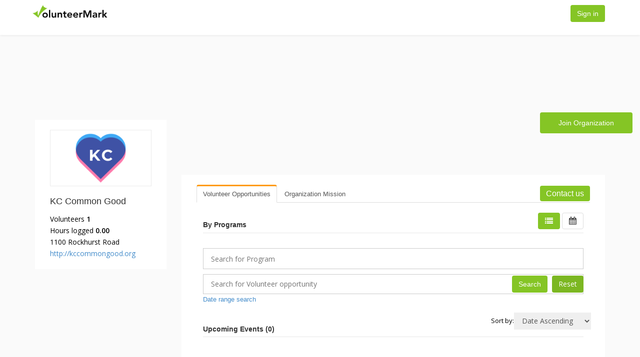

--- FILE ---
content_type: text/html; charset=utf-8
request_url: https://www.volunteermark.com/kccommongood
body_size: 16098
content:
<!DOCTYPE html>
<html lang="en">

<head>
    <meta charset="utf-8">
    <meta name="viewport" content="width=device-width, initial-scale=1">
    <!-- for Google -->
    <title>KC Common Good</title>
    <meta name="description" content="Since 2018, KC Common Good has worked to address the root causes of violence to ensure a future where everyone in the greater Kansas City region can thrive. KC Common Good’s mission is to create an environment where all citizens can live safely and have access to real opportunities.KC Common Good focuses on volunteers to help assist with positive community activities." />
    <meta name="keywords" content="KC Common Good" />
    <meta name="author" content="www.volunteermark.com" />
    <meta name="application-name" content="KC Common Good" />
    <!-- for Facebook -->
    <meta property="og:title" content="KC Common Good" />
    <meta property="og:type" content="article" />
    <meta property="og:image" content="https://vmark-prod-ww.s3.amazonaws.com/3c6b9292-2450-45dc-aacd-c5e4a1bed8ee-e3a62c649c3d8d51d85d3dc130ed036epng.png" />
    <meta property="og:description" content="Since 2018, KC Common Good has worked to address the root causes of violence to ensure a future where everyone in the greater Kansas City region can thrive. KC Common Good’s mission is to create an environment where all citizens can live safely and have access to real opportunities.KC Common Good focuses on volunteers to help assist with positive community activities." />
    <!-- for Twitter -->
    <meta name="twitter:card" content="summary" />
    <meta name="twitter:title" content="KC Common Good" />
    <meta name="twitter:image:src" content="https://vmark-prod-ww.s3.amazonaws.com/3c6b9292-2450-45dc-aacd-c5e4a1bed8ee-e3a62c649c3d8d51d85d3dc130ed036epng.png" />
    <meta name="twitter:description" content="Since 2018, KC Common Good has worked to address the root causes of violence to ensure a future where everyone in the greater Kansas City region can thrive. KC Common Good’s mission is to create an environment where all citizens can live safely and have access to real opportunities.KC Common Good focuses on volunteers to help assist with positive community activities." />
    <link href="/styles/jquery.tagit.css" rel="stylesheet">
    <link rel="stylesheet" href="//ajax.googleapis.com/ajax/libs/jqueryui/1.9.2/themes/humanity/jquery-ui.css" id="theme" />
    <link href="//www.fuelcdn.com/fuelux/3.4.0/css/fuelux.min.css" rel="stylesheet">
    <link href="/styles/bootstrap3.0.min.css" rel="stylesheet">
    <link href="/styles/bootstrap-theme.min3.0.css" rel="stylesheet">
    <link href="/styles/bootstrap-datetimepicker.css" rel="stylesheet">
    <link href="/styles/powerup.css?v=1.0.3" rel="stylesheet" />
    <!--<link href="/styles/datepicker3.css" rel="stylesheet" />-->
    <link href="/styles/font-awesome.4.1.0.css" rel="stylesheet" />
    <link href="//fonts.googleapis.com/css?family=Open+Sans:400italic,600italic,400,600" rel="stylesheet">
    <link rel="stylesheet" href="/styles/coverphoto.css">
    <link href="https://fonts.googleapis.com/icon?family=Material+Icons" rel="stylesheet">
    <link href="/styles/bootstrap-tags.css" rel="stylesheet">
    <link rel="stylesheet" href="/styles/plugins/slick.css">
    <link rel="stylesheet" href="/styles/plugins/slick-theme.css">
    <!-- Le styles -->
    <link rel="stylesheet" href="/static/css/vmark.orgpage.66.19.62.css?v=66.19.62_1762502243677">
    <link rel="stylesheet" href="/styles/social-likes_classic.css" />
    <link rel="shortcut icon" type="image/png" href="/img/favicon-vm.png" />

    <!-- Le HTML5 shim, for IE6-8 support of HTML5 elements -->
    <!--[if lt IE 9]>
        <script src="http://html5shim.googlecode.com/svn/trunk/html5.js"></script>
        <![endif]-->
    <link rel="stylesheet" href="/styles/intlTelInput.css">
    <!-- bxSlider CSS file -->
    <link href="/styles/jquery.bxslider.css" rel="stylesheet" />
    <link href="/styles/select2-bootstrap.css" rel="stylesheet">
    <link href="/styles/select2.css" rel="stylesheet">
        <!-- Facebook Pixel Code -->
    <script type="e0110d2cd23ce782dfdaf440-text/javascript">
    !function(f,b,e,v,n,t,s)
    {if(f.fbq)return;n=f.fbq=function(){n.callMethod?
    n.callMethod.apply(n,arguments):n.queue.push(arguments)};
    if(!f._fbq)f._fbq=n;n.push=n;n.loaded=!0;n.version='2.0';
    n.queue=[];t=b.createElement(e);t.async=!0;
    t.src=v;s=b.getElementsByTagName(e)[0];
    s.parentNode.insertBefore(t,s)}(window,document,'script',
    'https://connect.facebook.net/en_US/fbevents.js');
     fbq('init', '1841739376037714'); 
    fbq('track', 'PageView');
    </script>
    <noscript>
     <img height="1" width="1" 
    src="https://www.facebook.com/tr?id=1841739376037714&ev=PageView
    &noscript=1"/>
    </noscript>
    <!-- End Facebook Pixel Code -->
    <style type="text/css">
    html {
        height: 100%;
        box-sizing: border-box;
    }

    *,
    *:before,
    *:after {
        box-sizing: inherit;
    }

    body {
        position: relative;
        margin: 0;
        padding-bottom: 6rem;
        min-height: 100%;
    }

    .footer {
        position: absolute;
        right: 0;
        bottom: 0;
        left: 0;
        padding: 1rem;
        text-align: center;
    }

    .orgmargin {
        position: relative;
        z-index: 9;
    }

    @media (max-width: 420px) {
        .m-dropdown {
            width: 270px !important;
        }
    }

    @media (max-width: 767px) {
        .module-card-title .fs-18 {
            font-size: 14px;
            padding: 5px 4px;
            line-height: 20px;
        }
        .module-card .tab-content {
            padding-left: 0;
            padding-right: 0;
        }
    }
           @media (max-width: 767px) {
           .coverphoto .mobile_banner {
               float: left;
               width: 100%;
               height: 100%;
           }

           .opportunity-banner-section {
               background-size: 119% 100%;
           }

           .col-sm-9.min-height--230.bg-white.js-volpublicloginshow {
               padding-left: 15px !important;
               padding-right: 15px !important;
           }

           .center-cropped {
               object-fit: inherit;
               width: auto;
           }

           .option-cards h5 {
               width: 100% !important;
           }

           .col-sm-11.p-t-10.js-filternot .col-sm-4 {
               padding-bottom: 10px;
           }

           #notification div.col-sm-12 {
               padding-left: 0 !important;
               padding-right: 0 !important;
           }

           #myorganizationdetails .widget-content .col-sm-4 {
               display: block !important;
           }

           .col-sm-9.bg-white.js-volpublicloginshow.pull-right.min-height--230 {
               float: none !important;
           }

           .modal-dialog {
               width: 95% !important;
               margin-left: auto !important;
               margin-right: auto !important;
           }

           .mobile_banner img {
               height: 250px !important;
           }

           #iesso_login_form button[type="submit"] {
               width: 100%;
           }

           .col-sm-9.min-height--230.bg-white.js-volpublicloginshow {
               padding-left: 30px !important;
               padding-right: 30px !important;
           }

           .js-slidecustom.hide-On-Click-cal .slide {
               margin-right: 10% !important;
           }
       }
       .scroll-modal .ui-dialog.ui-widget.ui-resizable {
            background-color: #F8ECAD;
            background: #F8ECAD;
            top: 88px !important;
            width: 405px !important;
            position: fixed !important;
            padding: 0 !important;
            border: 0 !important;
            left: auto !important;
            right: 24px;
            transition: all 0.3s ease-in-out;
            box-shadow: 0px 0 24px 0 rgba(0,0,0,0.35);
            display: block !important;
        } 
        .scroll-modal .ui-dialog.ui-widget .ui-dialog-titlebar,
        .scroll-modal .ui-dialog.ui-widget .ui-resizable-handle {
            display: none !important;
        }

        .scroll-modal .ui-dialog.ui-widget #dialog-network {
            min-height: 1px !important;
            height: auto !important;
            padding: 1em !important;
        }
        .scroll-modal .ui-dialog.ui-widget #dialog-network p { 
            margin-bottom: 0;
        }
        .ui-dialog.ui-widget.ui-resizable {
            opacity: 0;
            right: -400px;
            transition: all 0.3s ease-in-out;
            transform: translate(400px, 0);
        }
        .network-below-15 .ui-dialog.ui-widget.ui-widget-content.ui-corner-all {
            display: block !important;
            opacity: 1;
            transition: all 0.3s ease-in-out;
            transform: translate(0, 0);
        }
        @media(max-width: 480px) {
            .scroll-modal .ui-dialog.ui-widget.ui-resizable {
                width: 90%;
            }
        }
        @media (max-width: 767px) {
            #loginToggle .hideor a img,
            #loginTogglesignup > div a img {
                width: 149px !important;
                height:40px !important;
            }
        }
        #appleid-signin {
            margin-left: 85px !important;
            padding-top: 5px !important;
            padding-bottom:15px !important;
            display: inline-block !important;
        }

       

         @media (max-width: 767px) {
            #appleid-signin {
                margin-left: 0px !important;
            }
             #googlelink img{
                margin-left:0px !important;
            }
         }


    </style>
</head>

<body class="textured opportun-main scroll-modal">
    <span class="js-orgdata" data-save-search="%5B%7B%22_id%22%3A%22d8de0219-c956-44c3-9e3a-254435465648%22%7D%5D" data-skills="%5B%5D" data-slug="kccommongood" data-banner="https://vmark-prod-ww.s3.amazonaws.com/1628b46b-99a6-42a0-b706-3b93959e09e8-coverphoto.png" data-users="%5B%228901d5c2-57d9-4c15-a070-39c95ba396b9%22%2C%224b7e3fa0-d78b-4c34-8022-5a2a142efcee%22%2C%22ced8c8ab-0eeb-4fac-bcb1-4f5b0f549e8b%22%2C%22b25e8dd0-f483-4ff4-bf8e-0c586ec1f3d4%22%2C%22b9431517-ded6-4227-b111-3f2ac88e4d6e%22%5D" data-image="https://vmark-prod-ww.s3.amazonaws.com/3c6b9292-2450-45dc-aacd-c5e4a1bed8ee-e3a62c649c3d8d51d85d3dc130ed036epng.png"></span>
    <div id="signupModal" class="modal" tabindex="-1" style="z-index: 2000">
        <div class="modal-dialog" role="document">
            <div class="modal-content">
                <div class="modal-header">
                    <button type="button" class="close" data-dismiss="modal" aria-hidden="true">
                        &times;
                    </button>
                    <h3>Please login to continue</h3>
                </div>
                <div class="modal-body">
                    <div class="introduction js-registermessage">
                        <h1>Register here to  <span id="change">sign up for the </span> &#34;<strong id="volunteerPositionName"></strong>&#34; <span id="text">volunteer opportunity</span>...it's free!  </h1>
                    </div>
                    <div class="signup-modal">
                        <ul class="nav nav-tabs two-tabs fancy" id="registerLogin">
                            <li class="active">
                                <a href="#loginToggle" data-toggle="tab">Log in </a>
                            </li>
                            <li>
                                <a href="#register" class="hideregaccount" data-toggle="tab">Register new account</a>
                            </li>
                        </ul>
                        <div class="tab-content">
                            <div class="tab-pane active fade in" id="loginToggle">
                                <div style="min-height: 45px;" class="hideor">
                                    <a href="/vmnode/auth/google" id="googlelink"><img src="/images/google.png" class="" style="max-width: 25%;" /></a>
                                    <a href="/vmnode/auth/linkedin/newflow" id="linkedinlink"><img src="/images/login_with_linkedin.png" style="margin-right:5px;height:34px;width:130px; margin-left:0;"></a>
                                    <a href="/vmnode/auth/apple" id ="appleid-signin" data-color="black" data-border="true" data-type="sign in" ><img style="height:33px;width:150px" src="/images/signin_with_apple.png"></a>
                                </div>
                                <h5 style="text-align: left;" class="hideor">Or</h5>
                                <form id="signinModalForm" method="post">
                                    <div id="activationAgain" style="color: red"></div>
                                    <div class="login-fields">
                                        <div class="field">
                                            <label for="username">Username:</label>
                                            <div class="input-group col-sm-4">
                                                <span class="input-group-addon"><i class="fa fa-user"></i></span>
                                                <input type="text" id="email" name="email" value="" placeholder="Email Address" class="login login-input-field">
                                            </div>
                                        </div>
                                        <!-- /field -->
                                        <div class="field" id="passwordContent">
                                            <label for="password">Password:</label>
                                            <input type="password" id="password" name="password" value="" placeholder="Password" class="login password-field">
                                        </div>
                                        <!-- /password -->
                                    </div>
                                    <!-- /login-fields -->
                                    <div>
                                        <a href="/vmnode/user/forget/password" id="">Forgot your password?</a>
                                    </div>
                                    <input class="btn btn-primary" type="submit" name="Submit" id="loginFromModal" value="Log in " />
                                </form>
                            </div>
                            <!-- #login -->
                            <div class="tab-pane fade" id="register">
                                <div id="errors" style="display: none;">
                                    <img src="/images/warning.gif" alt="Warning!" width="24" height="24" style="float: left; margin: -5px 10px 0px 0px;"><span></span>.
                                    <br clear="all" />
                                </div>
                                <form method="post" action="" id="volunteersignupform" class="form-horizontal">
                                    <fieldset>
                                        <div class="form-group">
                                            <label class="col-sm-3 control-label" for="fullname">Full Name</label>
                                            <div class="col-sm-6">
                                                <input class="form-control" id="fullname" name="fullname" type="text" required>
                                            </div>
                                        </div>
                                        <!--
                                    <div class="form-group">
                                    <label class="col-sm-3 control-label" for="lastname">Last Name</label>
                                    <div class="col-sm-5">
                                    <input class="form-control" id="lastname"
                                    name="lastname" type="text" required>
                                    </div>
                                    </div>-->
                                        <div class="form-group">
                                            <label class="col-sm-3 control-label" for="email">Email</label>
                                            <div class="col-sm-6">
                                                <input class="form-control" id="email" name="email" type="email" required>
                                            </div>
                                        </div>
                                        <div class="form-group">
                                            <label class="col-sm-3 control-label" for="password">Password</label>
                                            <div class="col-sm-6">
                                                <input class="form-control validatepassword" id="password" name="password" type="password" placeholder="Ex: ABcd@123"  maxlength="20">
                                                <div>
                                                    <ul class="p-l-15 p-t-5 password-must-char password-text-color">
                                                        <li>Must have 8 characters</li>
                                                        <li>Atleast one lower and one upper case letter</li>
                                                        <li>At least one number</li>
                                                        <li>At least one special character</li>
                                                    </ul>
                                                </div>
                                            </div>
                                        </div>
                                        <!--
                                    <div class="form-group">
                                    <label class="col-sm-3 control-label" for="confirmpass">Confirm Password</label>
                                    <div class="col-sm-5">
                                    <input class="form-control" id="confirmpass" name="confirmpass" type="password" required>
                                    </div>
                                    </div>-->
                                        <span class="fine-print">By Clicking join now <a href="/about/terms-of-service.html">Terms of Service</a> have read our<a href="/about/privacy.html">Privacy Policy</a> and you are at least of the age of 13.</span>
                                    </fieldset>
                                    <button class="btn btn-primary" data-size="xs" id="volunteerRegister" name="volunteerSubmit" data-hierarchyid="" data-style="expand-right" type="submit">
                                        <span class="ladda-label">Register and sign up </span><span class="ladda-spinner"></span>
                                    </button>
                                </form>
                            </div>
                            <!-- /#register -->
                        </div>
                        <!-- /tab-content -->
                    </div>
                    <!-- /signup-modal -->
                </div>
                <!-- /modal-body -->
            </div>
        </div>
    </div>
    <!-- /modal -->
    <!--
        <div id="placeHolderModel" class="modal"></div>
        <div id="popupModel" class="modal"></div>
        <div id="smspopupModel" class="modal"></div>

        <div id="groupmodal" class="modal"></div>-->
    <div id="volRegModal1" class="modal"></div>
    <nav class="navbar navbar-inverse" role="navigation" style="background:;">
        <div class="container">
            <div class="navbar-right" style="padding: 15px 10px 10px 0; float: right;">

                <!-- <a href="" id="dashboardlink" class="publicview" style="color: #393939; padding: 0 10px;"> My Dashboard</a> -->
                <div class="dropdown pull-right voldashboard" style="margin-top: -5px; margin-right: -10px;display:none;">
                    <a href="javscript:;" class="dropdown-toggle publicview" style="color: #393939; background: none;" data-toggle="dropdown">
                        <img src="/images/default-user-96x96.png" width="32px" height="32px" class="img-circle vm-menuavatar hide">
                        <span class="profileimg hide"></span>
                        <!-- <i class="fa fa-user"></i>
                        <span id="loggedInUser"></span>
                        <b class="caret"></b> -->
                    </a>
                    <ul class="dropdown-menu donor-dropdown m-dropdown" style="padding-top: 0;">
                        <li id="prependuser">
                            <div class="settings-footer">
                                <a href="#" class="btn btn_white sign-out" id="logoutFromHome"><i class="fa fa-power-off" style="margin-bottom: 0 !important;"></i> Logout</a>
                            </div>
                        </li>
                        <!-- <li>
                            <a href="#" id="logoutFromHome"><i class="fa fa-power-off"></i> Logout</a>
                        </li> -->
                    </ul>
                </div>
                <div class="dropdown pull-right loginfromorgpage" style="margin-top: -5px;margin-right: -10px;">
                <a class="btn btn_green loginlink publicorglogin" style="cursor:pointer;">Sign in </a>
                </div>
            </div>
            <div class="navbar-header">
                <!-- <button type="button" class="navbar-toggle collapsed" data-toggle="collapse" data-target=".navbar-ex1-collapse">
                    <span class="sr-only">Toggle navigation</span>
                    <i class="fa fa-cog"></i>
                </button> -->

                <a class="navbar-brand v_logo" href="/" style="padding-right: 0;"> <img src="/img/vm-logo-inverse-latest.png" alt="VolunteerMark"> </a>  
            </div>
 
            <!-- <div class="collapse navbar-collapse navbar-ex1-collapse">
                <ul class="nav navbar-right navbar-nav" id="signedinblock" style="display:none;">
                    <li>
                        <a href="" id="dashboardlink" class="publicview" style="color: #393939"> My Dashboard</a>
                    </li>
                    <li class="dropdown">
                        <a href="javscript:;" class="dropdown-toggle publicview" style="color: #393939" data-toggle="dropdown"> <i class="fa fa-user"></i> <span id="loggedInUser"></span> <b class="caret"></b> </a>
                        <ul class="dropdown-menu">
                            <li>
                                <a href="#" id="logoutFromHome"><i class="fa fa-power-off"></i> Logout</a>
                            </li>
                        </ul>
                    </li>
                </ul>
            </div> -->
            <!--/.nav-collapse -->
        </div>
        <!-- /container -->
        <!-- /navbar-inner -->
    </nav>
    <style type="text/css">
    .coverphoto {
        width: 100%;
        height: 250px;
        border: 0;
        margin: 0 0 30px;
        position: relative;
    }

    .coverphoto-container {
        height: 100%;
        width: 100%;
        position: relative;
    }

    .coverphoto-container canvas {
        height: 250px !important;
    }

    .change-cover-btn {
        position: absolute;
        bottom: 10px;
        right: 15px;
        z-index: 2;
        background: #ccc;
        color: rgba(0, 0, 0, 0.8);
        padding: 6px 7px;
        font-size: 16px;
        font-weight: bold;
    }

    .change-cover-btn:hover {
        color: #000;
        background: #ccc;
    }

    i.fa.fa-camera {
        margin-bottom: 0 !important;
        font-size: 16px !important;
    }

    ul.org-actions {
        z-index: 2;
    }

    @media (max-width: 767px) {
        .module-card-title .fs-18 {
            font-size: 14px;
            padding: 5px 4px;
            line-height: 20px;
        }

        .module-card .tab-content {
            padding-left: 0;
            padding-right: 0;
        }
    }

    .location-card {
        width: 202px;
        display: -webkit-box;
        display: -ms-flexbox;
        display: flex;
        flex-direction: column;
        padding: 10px 0px;
        margin-bottom: 10px;
        border-bottom: 1px solid #efefef;
    }

    .location-card img {
        width: 80px;
        height: 48px;
    }

    .location-card p {
        width: 100%;
        margin: 0px;
        margin-left: 4px;
        word-break: break-word;
    }

    .m-0 {
        margin: 0px;
    }

    .text-white {
        color: #ffffff;
    }

    .sort-align {
        margin-bottom: -16px;
        margin-top: 20px;
    }

    @media (max-width: 768px) {
        .sort-align {
            margin-bottom: 20px;
            margin-top: 20px;
        }
    }
 @media(max-width:767px){
       .coverphoto-container .coverphoto-photo-container{
           display:none;
       }
       .btn.jumbotron-cta {
    padding: 5px 4px !important;
    float: right;
    margin-bottom: -30px;
}
 .mobile_banner img{
       width:100% !important;
       height:100% !important;
    }
    }
 @media(min-width:768px){
    .coverphoto 
        .mobile_banner
            img{
                display:none;
            }
}
   
    
    

    
</style>
<div class="coverphoto">
    <div class="container donatepopup">
        <ul class="org-actions placeholderdonate">
            <p class="hide" id="publicorgid1" data-id="d8de0219-c956-44c3-9e3a-254435465648">
                d8de0219-c956-44c3-9e3a-254435465648
            </p>
            <p class="hide" id="makeposprivate" data-id="">
                
            </p>
            <p class="hide" id="requestorgtrue" data-id="">
            </p>
            <p class="hide" id="require_training" data-id="" data-type="">
            </p>
            <p class="hide" id="default_public_calview" data-id=""></p>
            <p class="hide" id="org_active_subscription" data-id=""></p>
            <p class="hide" id="show_tagsexist_posonly" data-id=""></p>
            <p class="hide" id="laura_publicpagechage" data-id=""></p>
            <p class="hide" id="requestorgtrue-text" data-id="">
            </p>
            <p class="hide" id="adminemail" data-id="info@kccommongood.org">
            </p>
<a class="btn btn_green jumbotron-cta publicorgjoin"
                data-orgname="KC Common Good" data-id="d8de0219-c956-44c3-9e3a-254435465648" data-hierarchyid="" data-orgvolform="">Join Organization</a> 
        </ul>
    </div>
    <div class="mobile_banner">
               <img class="org-profile-avatar" src="https://vmark-prod-ww.s3.amazonaws.com/3c6b9292-2450-45dc-aacd-c5e4a1bed8ee-e3a62c649c3d8d51d85d3dc130ed036epng.png">
            </div>
    <!--     <a href="#" class="change-cover-btn btn"><i class="fa fa-camera" aria-hidden="true"></i> Update Photo</a>
 -->
</div>
<div class="container" id="sponsorplaninfo" data-org="%5B%7B%22plantaken%22%3A%22no%22%7D%5D">
    <p class="hide" id="publicorgid" data-id="d8de0219-c956-44c3-9e3a-254435465648">
        d8de0219-c956-44c3-9e3a-254435465648
    </p>
    <p class="hide" id="publicorgname" data-orgname="KC Common Good" data-showavailableicon="">
        KC Common Good
    </p>
    <p class="hide" id="positionname">

    </p>
    <div class="row" id="sponsorlogo" data-org="%5B%7B%22plantaken%22%3A%22false%22%2C%22sponsor%22%3A%22false%22%7D%5D">
        <div class="col-sm-3 orgmargin hidden-xs">
            <div class="module-card org-profile-card">
                <div class="op-orglogo m-b-16">
                    <img class="org-profile-avatar" src="https://vmark-prod-ww.s3.amazonaws.com/3c6b9292-2450-45dc-aacd-c5e4a1bed8ee-e3a62c649c3d8d51d85d3dc130ed036epng.png"> 
                </div>
                <div class="org-profile-info">
                    <h4 class="orgnamefor">KC Common Good</h4>
                    
                    <p>Volunteers <b>1</b></p>
                    
                    <p>Hours logged <b>0.00</b></p>
                    <p>1100 Rockhurst Road</p>
                    <p><a href="http://kccommongood.org" target="_blank">http://kccommongood.org</a></p>
                </div>
            </div>

            <div class="module-card clearfixx min-height--230" id="sponsorslider" name="sponsorslider">

                                <h3 class="m-b-10 pos-rel-inline">Our Sponsors<sub class="sponsor-stars"><i>&nbsp;</i><i>&nbsp;</i><i>&nbsp;</i></sub></h3>
                                <div class="clearfix"></div>
                                <div class="border-block-slider">

                                    <div class="sponsor-slider" id="sponsorlogos">
                                       

                                        
                                    </div>
                                </div>
                                <div id="nosponsor" class="text-center">
                                   <p class="p-t-30">Organization doesn't have any sponsors yet.</p>
                               </div>             
                <div>
    
                    <a  class="btn btn-link btn-block" data-target="#sponsertab" name="sponsorview" id="sponsorview">View All Sponsors </a>
                 <a class="btn btn_green btn-block m-t-10 sponsor" id="make-me-sponsor"
                                        href="/kccommongood/sponsers-subscription/" target="_blank">Sponsor Now</a>
                    
                </div>
            </div>
        </div>
        <div class="col-sm-9">
            <!--   -->        
            <div class="module-card js-hideifprivate js-donation-btn" id="tablist">
                <!-- Nav tabs -->
                    <ul class="nav nav-tabs" role="tablist" >
                        <li role="presentation" class="active"><a href="#volunteerprofile" aria-controls="volunteerprofile" id="voloppdata" role="tab" data-toggle="tab">Volunteer Opportunities</a></li>
                        <li role="presentation"><a href="#mission" aria-controls="mission" role="tab" id="orgmissiondata" data-toggle="tab">Organization Mission</a></li>
                        <li><a href="#sponsershipinfo" aria-controls="sponsershipinfo" id="sponsorshipdata" role="tab" data-toggle="tab">Sponsorship Details</a></li>
                        <li><a href="#sponsertab" id="sponsorsdata" data-toggle="tab">Our Sponsors <sub class="sponsor-stars"><i>&nbsp;</i><i>&nbsp;</i><i>&nbsp;</i></sub></a></li>
                    </ul>
                <!-- Tab panes -->
                <div class="tab-content mt-0">
                    <div role="tabpanel" class="tab-pane" id="mission">
                        <p><p>Since 2018, KC Common Good has worked to address the root causes of violence to ensure a future where everyone in the greater Kansas City region can thrive. KC Common Good’s mission is to create an environment where all citizens can live safely and have access to real opportunities.</p><p>KC Common Good focuses on volunteers to help assist with positive community activities.&nbsp;<br></p></p>
                    </div>
                    <div role="tabpanel" class="tab-pane active" id="volunteerprofile">
                        <div id="showorglist">
                            <div class="clearfix">
                                <center><label class="control-label hide hide-On-actsub" ><span class="red-color">Organization Inactive</span></label></center>
                                <h4 class="module-card-title"><a href="/cdn-cgi/l/email-protection#6f060109002f040c0c00020200010800000b41001d08" class="btn btn-green pull-right m-b-25 fw-500 fs-18 ">
                                      Contact us
                                    </a><label class="pub-cal-pt">     <span class="cal-click-hide">By Programs</span></label> 
                                    <div class="float-right new-btn-align-cal text-alignment hidden-sm hidden-xs">
                                        <button class="btn btn_green org-opportunity-list-view" title="List View">
                                            <i class="fa fa-list fa-lg"> </i>
                                        </button>
                                        <button class="btn btn_white org-opportunity-calendar-view"
                                            title="Show all"><i class="fa fa-calendar fa-lg"> </i></button>
                                    </div>
                                </h4>
                            </div>
                            <hr class="mt-6">
                            <div class="hide-On-Click-cal">
                                <div class="slider1" style="display: none;">
                                    <div class="slide" title="KC Common Good">
                                        <a href="#searchwidgetcontent" class="orgname newshowall" id="showall"
                                            data-id="d8de0219-c956-44c3-9e3a-254435465648" data-name="KC Common Good">
                                            <img class="sm-avatar newshowalllength hide" id="newshowall"
                                                data-id="d8de0219-c956-44c3-9e3a-254435465648" src="https://vmark-prod-ww.s3.amazonaws.com/3c6b9292-2450-45dc-aacd-c5e4a1bed8ee-e3a62c649c3d8d51d85d3dc130ed036epng.png" alt="">
                                            <img class="layar sm-avatar" src= "/img/newselected.png"
                                                style="position:relative;" />
                                        </a>
                                        <span class="org-suggestions-name" style="">Show all</span>
                                        <span class="hide" id="programscount">2</span>
                                    </div>
                                    <div class="slide" title="KC Common Good">
                                        <a href="#" class="orgprogram" data-id="dd2c51e2-b076-435d-ae82-4a97bf1243e1" data-name="KC Common Good">
                                            <img class="sm-avatar neworgprogram" data-id="dd2c51e2-b076-435d-ae82-4a97bf1243e1"
                                                src="/img/default-program-image.png" alt=""> <img class="layar sm-avatar"
                                                src="/img/newselected.png" style="position:relative;display: none" />
                                        </a> 
                                        <span class="org-suggestions-name">KC Common Good</span>
                                    </div>
                                    <div class="slide" title="Neighborhood Clean Ups">
                                        <a href="#" class="orgprogram" data-id="1a214557-3b50-4500-b8b6-2ab66e0a41ad" data-name="Neighborhood Clean Ups">
                                            <img class="sm-avatar neworgprogram" data-id="1a214557-3b50-4500-b8b6-2ab66e0a41ad"
                                                src="/img/default-program-image.png" alt=""> <img class="layar sm-avatar"
                                                src="/img/newselected.png" style="position:relative;display: none" />
                                        </a> 
                                        <span class="org-suggestions-name">Neighborhood Clean Ups</span>
                                    </div>
                                </div>
                                <div class="row">
                                    <div class="col-sm-12 m_t_10">
                                        <div class="volunteer-search input-limit" style="padding-left:0px;">
                                            <select id="program_search" class="form-control" name="prg_search"
                                                placeholder="Search for Program" multiple="multiple" value="{prg_search}"
                                                style="padding-left: 10px !important;"></select>
                                        </div>
                                    </div>
                                </div>
                                <div class="row">
                                    <div class="col-sm-12 m_t_10">
                                        <!-- <input class="volunteer-search col-sm-12 col-xs-12 input-limit" id="oppertunityname" type="text" placeholder="Search for volunteer opportunity"><a class="btn btn-primary btn-search" id="oppnamesearch">Search</a> -->
                                        
                                        <div class="input-group" style="position: relative; width: 100%;">
                                            <input class="volunteer-search col-sm-12 col-xs-12 input-limit"
                                                id="oppertunityname" type="text"
                                                placeholder="Search for Volunteer opportunity"
                                                style="padding-right: 149px;">
                                            <div style="position: absolute; right: 0; top: 3px;">
                                                <div class="btn btn_green" id="oppnamesearch" style="color: white">
                                                    Search</div>
                                                <input type='Reset' value='Reset' name='Reset' id='clear-form'
                                                    class="btn btn_green"
                                                    style="margin-left: 5px; margin: 0 0 0 5px !important; outline: none;background:#7cb722">
                                            </div>
                                        </div>
                                       
                                    </div>
                                    <div class="col-sm-12">
                                        <a href=" " class="datesearch">Date range search</a>
                                    </div>
                                    <!-- <div class="col-sm-12 pull-right">
                                    <select class="js-ascdescpositions" name="ascdescpositions">
                                    <option value="">Select</option>
                                    <option value="asc">Date Ascending</option>
                                    <option value="desc">Date Descending</option>  
                                    </select>    
                                    </div> -->

                                    <div class="col-sm-12 datesearchfields hide ">
                                        <div class="col-sm-6 input-append bootstrap-datetimepicker-widget"
                                            style="width:50%">
                                            <input type="text " placeholder="Startdate" class="form-control startdate"
                                                id="startdate">
                                        </div>
                                        <div class="col-sm-6 input-append bootstrap-datetimepicker-widget"
                                            style="width:50%">
                                            <input type="text " placeholder="Enddate" class="form-control enddate"
                                                id="enddate">
                                        </div>
                                    </div>
                                </div>
                                <div class="row">
                                    <div class="col-md-5 col-lg-4 col-sm-7 col-xs-12 pull-right mobile-m-b"
                                        style="margin-top:15px; margin-bottom: 15px;">
                                        <div class="row">
                                            <!-- <div class="col-xs-3 col-sm-4 text-alignment hidden-xs">
                                                <button class="btn btn_green org-opportunity-list-view" title="List View">
                                                    <i class="fa fa-list fa-lg"> </i>
                                                </button>
                                                <button class="btn btn_white org-opportunity-calendar-view" title="Calendar View"><i class="fa fa-calendar fa-lg"> </i></button>
                                            </div> -->
                                            <div class="col-xs-3 col-sm-5 text-right" style="padding-right: 0px;">
                                                <p style="margin-bottom: 0px; padding-top:5px;">Sort by:</p>
                                            </div>
                                            <div class="col-xs-9 col-sm-7" style="padding: 0px;">
                                                <select class="form-control no-style" id="js-ascdescpositions">
                                                    <option value="score">-- Select --</option>
                                                    <option value="asc">Date Ascending</option>
                                                    <option value="desc">Date Descending</option>
                                                </select>
                                            </div>
                                        </div>
                                    </div>
                                </div>
                            </div>
                        </div>
                        <span id="newfilters" data-id="d8de0219-c956-44c3-9e3a-254435465648"></span>
                        <div id="searchwidgetcontent">
                        </div>
                    </div>
                    <div role="tabpanel" class="tab-pane" id="sponsershipinfo">
                        <div class="sponsor-subcrip-content">
                            <div class="sponsor-subcrip-head">
                                <h3>Overview</h3>
                                <p>This program has been designed to be a win-win opportunity for both Sponsors as well
                                    as Organizations.</p>
                                <p>As a Sponsor, you will be able to explore the various organizations that are part of
                                    VolunteerMark, connect with them and support a worthy cause. Your sponsorship will
                                    enable the organizations to use one of the most premium features of our volunteer
                                    management tool, which would immensely help them make a difference in their
                                    communities. This will also help your brand gain significant visibility and increase
                                    your business relations.</p>
                            </div>
                            <div class="sponsor-available">
                                <h3 class="m-t-20 m-b-20">Available Sponsorship</h3>
                                <div class="sponsor-sub-middle-content">

                                      <h4 class="text-left">: $ ( available)</h4>

                                    
                                </div>
                                <div class="">
                                    <a class="btn btn_green btn-xl "
                                        href="/kccommongood/sponsers-subscription/" target="_blank">Sponsor Now</a>
                                </div>
                            </div>

                        </div>

                    </div>
                    <div role="tabpanel" class="tab-pane" id="sponsertab">
                        <div class="row">
                            <div class="text-right col-sm-12" id="make_sponsor_btn">
                                <a class="btn btn_green btn-xl "
                                    href="/kccommongood/sponsers-subscription/" target="_blank">Sponsor Now</a>
                            </div>
                        </div>
                               <div id="nosponsor_tab" name="nosponsor_tab" class="text-center nosponsor">
                                   <p class="p-t-30">Organization doesn't have any sponsors yet.</p>
                                   <a class="btn btn_green btn-xl " href="/kccommongood/sponsers-subscription/" target="_blank">Sponsor Now</a>
                               </div>   
                        
                        
                 



                    </div>
                </div>
            </div>
            <div class="module-card js-loginform min-height--188">

            </div>
            <div class="module-card js-unauthorized min-height--188">

            </div>

        </div>
    </div>
     <!-- Modal -->
                        <div class="modal fade" id="all-sponsors-images" tabindex="-1" role="dialog"
                            aria-labelledby="myModalLabel">
                            <div class="modal-dialog" role="document">
                                <div class="modal-content">
                                    <div class="modal-header">
                                        <button type="button" class="close" data-dismiss="modal"
                                            aria-label="Close"><span aria-hidden="true">&times;</span></button>
                                        <h4 class="modal-title" id="myModalLabel">Our Sponsors</h4>
                                    </div>
                                    <div class="modal-body" id="sponsertab">

                                         





                                    </div>
                                    <div class="modal-footer">
                                        <button type="button" class="btn btn-default"
                                            data-dismiss="modal">Close</button>
                                    </div>
                                </div>
                            </div>
                        </div>
    <div class="footer">
        <div class="footer-inner">
            <div class="container">
                <div class="row">
                    <div class="col-sm-12 col-md-12 col-lg-12" style="text-align: center;">
                        © 2024 <a href="/">VolunteerMark</a>.
                    </div>
                    <!-- <div class="col-sm-3 col-md-3 col-lg-3">
                            <a href="http://support.volunteermark.com">Support</a>.
                        </div> -->
                </div>
                <!-- /row -->
            </div>
            <!-- /container -->
        </div>
    </div>
    
    <!-- Le javascript
        ================================================== -->
    <!-- Placed at the end of the document so the pages load faster -->
    <!--<script type="text/javascript" src="/js/resources/jquery.ui.js"></script>-->
    <!--<script src="//ajax.googleapis.com/ajax/libs/jqueryui/1.9.2/jquery-ui.min.js"></script>-->
    <!--<script type="text/javascript" src="/js/jquery-ui-1.9.2.custom.js"></script>-->
    <!--
        <script type="text/javascript" src="http://code.jquery.com/jquery-1.7.1.min.js"></script>
        <script type="text/javascript" src="http://jquery-ui-map.googlecode.com/svn/trunk/ui/jquery.ui.map.js"></script>
        <script type="text/javascript" src="http://jquery-ui-map.googlecode.com/svn/trunk/ui/jquery.ui.map.services.js"></script>
        <script type="text/javascript" src="http://jquery-ui-map.googlecode.com/svn/trunk/ui/jquery.ui.map.extensions.js"></script>
        -->
    <!--     <script src="/js/jquery/dist/jquery.js"></script>
 -->
    <script data-cfasync="false" src="/cdn-cgi/scripts/5c5dd728/cloudflare-static/email-decode.min.js"></script><script src="//ajax.googleapis.com/ajax/libs/jquery/1.8.2/jquery.min.js" type="e0110d2cd23ce782dfdaf440-text/javascript"></script>
    <script src="/js/jquery.bxslider.min.js" type="e0110d2cd23ce782dfdaf440-text/javascript"></script>   
    <script src="//code.jquery.com/ui/1.9.2/jquery-ui.js" type="e0110d2cd23ce782dfdaf440-text/javascript"></script>
    <script src="/js/jquery-ui.custom.min.js" type="e0110d2cd23ce782dfdaf440-text/javascript"></script>
    <script src="/js/social-likes.min.js" type="e0110d2cd23ce782dfdaf440-text/javascript"></script>
    <script src="/js/resources/wizardmenu.js" type="e0110d2cd23ce782dfdaf440-text/javascript"></script>
    <script src="/js/uuid.js" type="e0110d2cd23ce782dfdaf440-text/javascript"></script>
    <script src="//ajax.googleapis.com/ajax/libs/jqueryui/1.8.12/jquery-ui.min.js" type="e0110d2cd23ce782dfdaf440-text/javascript" charset="utf-8"></script>

    <script src="/js/tag-it.js" type="e0110d2cd23ce782dfdaf440-text/javascript"></script> 
    <script src="/static/js/vmark.orgpage.66.19.62.min.js?v=66.19.62_1762502243677" type="e0110d2cd23ce782dfdaf440-text/javascript"></script>
    <script src="https://js.stripe.com/v2/" type="e0110d2cd23ce782dfdaf440-text/javascript"></script>
    <script type="e0110d2cd23ce782dfdaf440-text/javascript">
     if (window.top !== window.self){
         window.top.location = (window.self.location.href);
        }
    Stripe.setPublishableKey('pk_live_7g4PBs0D5fgNPCzkfv5aT4hN');

    $(document).ready(function() {

        // Function to measure download speed
      function measureSpeed() {
        const imageUrl = 'https://www.volunteermark.com/img/vm-logo-inverse-latest.png'; // Replace with a small image URL on your server
        const startTime = new Date().getTime();
        
        const img = new Image();
        img.onload = function() {
          const endTime = new Date().getTime();
          const duration = (endTime - startTime) / 1000; // Duration in seconds
          const bitsLoaded = 1000000 * 8; // 1MB image in bits (1 MB = 1,000,000 bytes, 1 byte = 8 bits)
          const speedBps = bitsLoaded / duration; // Speed in bits per second
          const speedKbps = speedBps / 1024; // Speed in kilobits per second
          const speedMbps = speedKbps / 1024; // Speed in megabits per second

          if (speedMbps < 10) {
            console.log('Current bandwidth: ' + speedMbps.toFixed(2) + ' Mbps');
            $( "#dialog-network" ).dialog();
             $( "#dialog-network" ).removeClass("hide");
            document.body.classList.add("network-below-15");
            
          } else {
            console.log('Current bandwidth: ' + speedMbps.toFixed(2) + ' Mbps');
            $( "#dialog-network" ).addClass("hide");
            document.body.classList.remove("network-below-15");
          }
        };
        img.src = imageUrl + '?t=' + startTime; // Prevent caching
      }

      // Check network speed every 30 seconds
    //  setInterval(measureSpeed, 30000);

      // Initial check
      //measureSpeed();

         var buttonColor = $('#button_color').data();
    if(buttonColor && buttonColor.primary_color) {
         var bodyStyles = document.body.style;
        bodyStyles.setProperty('--orangetheme', buttonColor.primary_color);
        bodyStyles.setProperty('--orangesecond', buttonColor.secondary_color);
        bodyStyles.setProperty('--orangehover', buttonColor.hover_color);
        $("body").addClass('maintheme');
    }
        if(!($('#org_active_subscription').data('id'))){
            //Need to add desired css here for expired orgs
            $('body').append('<div id="over" style="position: absolute;top:0;left:0;width: 100%;height:100%;z-index:2;opacity:0.4;filter: alpha(opacity = 50)"></div>');
            $('.hide-On-actsub').removeClass('hide');
        }
        $('.startdate').datepicker({
            format: 'mm/dd/yyyy',
            startDate: '-3d'
        });
        $('.enddate').datepicker({
            format: 'mm/dd/yyyy',
            startDate: '-3d'
        });
        $('.slider1').show();
        var touchEnabled_dev;
        if (window.matchMedia("(max-width: 767px)").matches) {
            touchEnabled_dev = true;
        }
        else{
            touchEnabled_dev = false;
        }
        $('.slider1').bxSlider({
            slideWidth: 100,
            minSlides: 2,
            maxSlides: 5,
            slideMargin: 50,
            touchEnabled: touchEnabled_dev
        });
        console.log($(".slide").length)
        var programscount = $('#programscount').text();
        console.log(programscount);

        if (programscount && programscount > 3) {
            if (parseInt(programscount) + 1 === $(".slide").length) {
                $(".slider1").find(".slide:nth-child(4n)").css("margin-left", "80px");
            } else {
                $(".slide[aria-hidden='false']").parent().find(".slide:nth-child(4n+6)").css("margin-left", "80px");
            }
        } else {
            $(".bx-prev").hide();
            $(".bx-next").hide();
            $(".bx-default-pager").hide();
        }
        if($('#makeposprivate').data('id') === "yes"){
            $('.loginfromorgpage').hide();
        }
        if($('#laura_publicpagechage').data('id') === "yes"){
            $('#mission').addClass('active');
            if($('#volunteerprofile').hasClass('active')){
                $('#volunteerprofile').removeClass('active');
            }
            if ($('#voloppdata').parent().removeClass('active')) {
                $('#voloppdata').parent().removeClass('active');
            }
        }
        function loadingFunction(result) {
                console.log('comes here Successfully');
                $('.js-custom-upload-softcopy').fineUploader({
                    request: {
                        endpoint: '/vmnode/profilepic/upload'
                    },
                    validation: {
                        allowedExtensions: ['doc', 'pdf', 'docx']
                    },
                    multiple: false,
                    cors: {
                        expected: false
                    },
                    text: {
                        uploadButton: ''
                    }

                }).on('complete', function(ev, id, fileName, responseJSON) {
                    if (responseJSON.success) {
                        console.log('hjhjghghg546545454');
                        var urls = $(ev.currentTarget).attr('data-urls');
                        if (urls) {
                            var splitUrls = urls.split(',');
                            splitUrls.push(responseJSON.url);
                            $(ev.currentTarget).attr('data-urls', splitUrls.join(','))
                        } else {
                            $(ev.currentTarget).attr('data-urls', responseJSON.url)
                        }
                        $('.js-file-photos-' + $(ev.currentTarget).data('fieldid')).append('/js/views/common/docdisplay2.mustache', { consentAg: [responseJSON.url] })

                    }
                });
                for (var i = 0; i < result.fields.length; i++) {
                    if (result.fields[i].expirydate) {
                        $('#js-date-picker-' + result.fields[i]._id).datepicker({
                            dateFormat: 'mm/dd/yy'
                        });
                    }
                }
            }


        if ($('.publicorgjoin').data('id') && $.cookie('userid')) {
            var data = {};
            data.userid = $.cookie('userid');
            data.orgid = $('.publicorgjoin').data('id');

            groupModel.joinOrgStatus(data, function(result) {
                if (result.error) {
                    if (result.error.orgusers) {
                        if(result.error.orgdata && result.error.orgdata.language == 'spanish'){
                        $(".publicorgjoin").text('Unido').removeClass('btn-primary').attr("disabled", true).css("background-color", "#FFA500");
                        } else {
                        $(".publicorgjoin").text('Joined').removeClass('btn-primary').attr("disabled", true).css("background-color", "#FFA500");
                        }
                    } else if(result.error.alreadyrequested.status === "D"){
                    } else {
                        $(".publicorgjoin").text('Requst Pending').removeClass('btn-primary').attr("disabled", true).css("background-color", "#FFA500");
                    }
                }
            });
        }
        if ($('#data-address11').attr('data-state')) {

            var address1;
            var mm1;
            var lat1;
            var lng1;
            if (typeof(google) !== 'undefined' && google.maps && google.maps.Geocoder) {
                var geocoder1 = new google.maps.Geocoder();
            }

            //convert address to latlng here

            var state = $('#data-address11').attr('data-state');
            var city = $('#data-address11').attr('data-city');
            var zip = $('#data-address11').attr('data-zip');

            var address1 = $('#data-address11').attr('data-address111');

            var fullAddress1 = address1 + " " + city + " " + state + " " + zip;

            console.log(fullAddress1);
            //var fullAddress1 = state + "," + "" + zip;
            //search is a string, input by user
            if (geocoder1) {
                geocoder1.geocode({
                    'address': fullAddress1,
                }, function(results, status) {
                    if (status == "OK") {

                        mm1 = results[0].geometry.location;
                        lat1 = results[0].geometry.location.lat();
                        lng1 = results[0].geometry.location.lng();
                        address1 = results[0].formatted_address;
                        latLng1(address1);

                    }
                });
            }

            function latLng1() {
                $('#map_canvas1').gmap({
                    'center': new google.maps.LatLng(lat1, lng1)
                });

                $('#map_canvas1').gmap().bind('init', function() {
                    $('#map_canvas1').gmap('addControl', 'control', google.maps.ControlPosition.LEFT_TOP);
                    $('#map_canvas1').gmap('option', 'zoom', 12);
                    $('#map_canvas1').gmap('addMarker', { /*id:'m_1',*/
                        'position': new google.maps.LatLng(lat1, lng1),
                        'bounds': false,
                        'content': 'ddd',

                    }).click(function() {
                        $('#map_canvas1').gmap('openInfoWindow', {
                            'content': fullAddress1,
                            'title': fullAddress1,
                        }, this);
                    });
                    $('#map_canvas1').gmap('displayDirections', {
                        'panel': document.getElementById('panel')
                    }, function(result, status) {

                        if (status === 'OK') {
                            alert('Results found!');
                        }
                    });

                });
            };
        } else if ($('#data-address2').attr('data-programencodeaddress')) {

            var address2;
            var mm2;
            var lat2;
            var lng2;
            if (typeof(google) !== 'undefined' && google.maps && google.maps.Geocoder) {
                var geocoder2 = new google.maps.Geocoder();
            }

            //convert address to latlng here

            var state2 = $('#data-address2').attr('data-pstate');
            var city2 = $('#data-address2').attr('data-pcity');
            var zip2 = $('#data-address2').attr('data-pzip');
            var address2 = $('#data-address2').attr('data-paddress1');
            var fullAddress2 = address2 + " " + city2 + " " + state2 + " " + zip2;
            //var fullAddress2 = state2 + "," + "" + zip2;
            console.log(fullAddress2);
            //search is a string, input by user
            if (geocoder2) {
                geocoder2.geocode({
                    'address': fullAddress2,
                }, function(results, status) {
                    if (status == "OK") {

                        mm2 = results[0].geometry.location;
                        lat2 = results[0].geometry.location.lat();
                        lng2 = results[0].geometry.location.lng();
                        address2 = results[0].formatted_address;
                        latLng2(address2);

                    }
                });
            }

            function latLng2() {
                $('#map_canvas2').gmap({
                    'center': new google.maps.LatLng(lat2, lng2)
                });

                $('#map_canvas2').gmap().bind('init', function() {
                    $('#map_canvas2').gmap('addControl', 'control', google.maps.ControlPosition.LEFT_TOP);
                    $('#map_canvas2').gmap('option', 'zoom', 12);
                    $('#map_canvas2').gmap('addMarker', { /*id:'m_1',*/
                        'position': new google.maps.LatLng(lat2, lng2),
                        'bounds': false,

                    }).click(function() {
                        $('#map_canvas2').gmap('openInfoWindow', {
                            'content': fullAddress2,
                            'title': fullAddress2,
                        }, this);
                    });
                    $('#map_canvas2').gmap('displayDirections', {
                        'panel': document.getElementById('panel')
                    }, function(result, status) {

                        if (status === 'OK') {
                            alert('Results found!');
                        }
                    });

                });
            };
        } else if ($('#data-address2').attr('data-orgencodeaddress')) {

            var address2;
            var mm2;
            var lat2;
            var lng2;
            if (typeof(google) !== 'undefined' && google.maps && google.maps.Geocoder) {
                var geocoder2 = new google.maps.Geocoder();
            }

            //convert address to latlng here

            var state2 = $('#data-address2').attr('data-ostate');
            var city2 = $('#data-address2').attr('data-ocity');
            var zip2 = $('#data-address2').attr('data-ozip');
            var address2 = $('#data-address2').attr('data-oaddress1');
            var fullAddress2 = address2 + " " + city2 + " " + state2 + " " + zip2;
            console.log(fullAddress2);
            //var fullAddress2 = state2 + "," + "" + zip2;

            //search is a string, input by user
            if (geocoder2) {
                geocoder2.geocode({
                    'address': fullAddress2,
                }, function(results, status) {
                    if (status == "OK") {

                        mm2 = results[0].geometry.location;
                        lat2 = results[0].geometry.location.lat();
                        lng2 = results[0].geometry.location.lng();
                        address2 = results[0].formatted_address;
                        latLng2(address2);

                    }
                });
            }

            function latLng2() {
                $('#map_canvas2').gmap({
                    'center': new google.maps.LatLng(lat2, lng2)
                });

                $('#map_canvas2').gmap().bind('init', function() {
                    $('#map_canvas2').gmap('addControl', 'control', google.maps.ControlPosition.LEFT_TOP);
                    $('#map_canvas2').gmap('option', 'zoom', 12);
                    $('#map_canvas2').gmap('addMarker', { /*id:'m_1',*/
                        'position': new google.maps.LatLng(lat2, lng2),
                        'bounds': false,

                    }).click(function() {
                        $('#map_canvas2').gmap('openInfoWindow', {
                            'content': fullAddress2,
                            'title': fullAddress2,
                        }, this);
                    });
                    $('#map_canvas2').gmap('displayDirections', {
                        'panel': document.getElementById('panel')
                    }, function(result, status) {

                        if (status === 'OK') {
                            alert('Results found!');
                        }
                    });

                });
            };

        }
        var text = sessionStorage.getItem("text");
        $('#signuppublicinfo').html(text);
        sessionStorage.removeItem("text");
        var errormessage = sessionStorage.getItem("error");
        if (errormessage == "" || errormessage == "undefined" || errormessage == null) {

        } else {
            $(document).trigger('firenote', ['error', errormessage]);
        }
        sessionStorage.removeItem("error");
        // $('#signupModal').draggable({
        //     handle: '.modal-header'
        // });
        // $('#volRegModal1').draggable({
        //     handle: '.modal-header'
        // });

        var data = {};

        data.userid = $.cookie('userid');

        // if ($('.publicorgjoin').data('id')) {

        // data.orgid = $('.publicorgjoin').data('id');

        // new VM.Models.Volunteer.userjoinedOrg(data, function(result) {
        // if (result) {
        // $(".publicorgjoin").text('Joined').removeClass('btn-success').prop("disabled", true).css("background-color", "#FFA500");
        // }
        // });
        //    }
        /*      if ($.cookie('user') == null || $.cookie('user').orgsandroles) {

        } else {

        var data = {};

        data.userid = $.cookie('user')._id;

        if ($('.publicorgjoin').data('id')) {

        data.orgid = $('.publicorgjoin').data('id');

        new VM.Models.Volunteer.userjoinedOrg(data, function(result) {
        if (result) {
        $(".publicorgjoin").text('Joined').removeClass('btn-primary').prop("disabled", true);
        }
        });

        } else {
        //jquery.each
        var positionids = [];
        $(".pageopportunitysignup").each(function(index) {
        positionids.push($(this).data('id'));
        });
        data.positions = positionids;
        new VM.Models.Volunteer.userjoinedPositions(data, function(result) {
        $.each(result, function(i, obj) {
        //$('.pageopportunitysignup[data-positionid="' + obj.positionid + '"]').text('Signed up').addClass('btn-default').removeClass('btn-primary').prop("disabled", true);
        });
        });

        }

        }
        */
        //if($.cookie('user') &&& $.cookie('user').orgsandroles){
        //   $('#signedinblock').show();
        // $('#dashboardlink').attr('href', '/dashboard');
        //}
        // $('.publicpositions').vm_vpublic({});
        // $('.placeholderdonate').vm_npdonate({});

        $('.social-likes').socialLikes({
            url: document.location.href,
            counters: true,
            singleTitle: 'Share this page'
        });

        if (!$.cookie('token')) {
            $('#js-validate-buttons').show();
        }


         $('.modal').on('shown.bs.modal', function() {
            $('body').css({
                overflow: "hidden"
            });
            $('.modal').css({
                overflow: "auto"
            })
        });
        $('.modal').on('hidden.bs.modal', function() {
            if ($('.modal').hasClass('in')) {

            } else {
                $('body').css({
                    overflow: "auto"
                });


            }
        });

        $('body').on('click', '.publicorgjoin', function(ev) {
            ev.preventDefault();
            var el = $(this);
            var data = {};
            $('.js-registermessage').removeClass('hide');
            data.orgid = el.data('id');
            if(el.data('hierarchyid')){
                data.hierarchyid = el.data('hierarchyid');
            }
            if (el.data('orgvolform')) {
                data.orgvolform = el.data('orgvolform');
                $('.hideregaccount').show();
                $('.hideor').show();
                $('.introduction').show();
            } else if (el.data('makeprivate')) {
                data.orgvolform = "makeprivate";
                $('.hideregaccount').hide();
                $('.hideor').hide();
                $('.introduction').hide();
            } else {
                data.orgvolform = "";
            }
            
            var orgname = el.data('orgname');
            if ($.cookie('token')) {
                if (data.orgvolform) {
                    var data1 = {};
                    data1.orgid = data.orgid;
                    data1.userid = $.cookie('userid');
                    groupModel.joinOrgStatus(data1, function(result) {
                        if (result.error) {
                            if (result.error.orgusers) {
                                $(document).trigger('firenote', ['error', 'You are already Joined this organization']);
                                $(".publicorgjoin").text('Joined').removeClass('btn-success').prop("disabled", true).css("background-color", "#FFA500");
                            } else if(result.error.alreadyrequested.status === "D"){
                                $(document).trigger('firenote', ['error', 'Your request has Denied by the organization.']);
                            } else {
                                $(document).trigger('firenote', ['error', 'Your request has been sent already.']);
                            }
                        } else {
                            result.type = 'fromorgjoin';
                            result.orgid = data.orgid;
                            result.numberoffields = result.fields.length;
                            $('#volRegModal1').html('/js/views/common/joinorgvolform.mustache', result);
                            loadingFunction(result);
                            console.log('readched safely');
                            $('#volRegModal1').modal('show');
                            // $('#volRegModal1').css({
                            //     "left": (window.innerWidth) / 2,
                            //     "top": $(window).scrollTop() + 50
                            // });
                        }


                    });

                } else {
                    getRedisData(function(redisdata) {
                        if (redisdata) {
                            //  // $.cookie('publicorg', data.orgid + ',' + orgname, {
                            //  //  expires : 1,
                            //  //  path : '/'
                            //  // });
                            //  var redisData = {};
                            //  redisData.orgid = data.orgid;
                            //  redisData.orgname = orgname;
                            //  var visitedusertoken = uuid.v4();
                            //  $.cookie('visitedusertoken', visitedusertoken, {
                            //      path : '/'
                            //  });
                            //   updateRedisData(redisData,function(details){
                            //  $('#volunteerPositionName').text(orgname);
                            //  var org = "org";
                            //  $('#text').text("organization");
                            //  $('#change').text('join');
                            //  $('#signupModal').modal('show');
                            //   });
                            //  // document.location.href = '/signup'
                            // } else {
                            data.userid = redisdata.user._id;
                            groupModel.joinOrg(data, function(result) {
                                $(".publicorgjoin").text('Joined').removeClass('btn-success').prop("disabled", true).css("background-color", "#FFA500");
                                if (result.error) {
                                    $(document).trigger('firenote', ['error', 'You are already following this organization']);
                                } else {
                                    $(document).trigger('firenote', ['success', 'You are now following ' + orgname + '.  To see volunteer opportunities for ' + orgname + ' click the organization logo in the My Organizations section of your volunteer dashboard.']);
                                }
                            });

                        }
                    });
                }
            } else {
                $.cookie('publicorg', data.orgid + ',' + orgname + ',' + data.orgvolform, {
                    expires: 1,
                    path: '/'
                });
                $('#volunteerPositionName').text(orgname);
                var org = "org";
                $('#text').text("organization");
                $('#change').text('join');
                $('#signupModal').modal('show');
            }
        });

        $('body').on('click', '.publicorglogin', function(ev) {
            $.cookie('publicorg', null, {
                            expires: 1,
                            path: '/'
                        });
            $('#signupModal').modal('show');
            $('.js-registermessage').addClass('hide');
            if($('.org-opportunity-calendar-view').hasClass('btn_green')) {
                $.cookie('publicorgcallogin',"true" + ',' + "calendar", {
                    expires: 1,
                    path: '/'
                });
            } else {
                $.cookie('publicorgcallogin',true, {
                    expires: 1,
                    path: '/'
                });
            }
        });

        if (document.location.href.indexOf("group") != -1) {

            $.ajax({
                url: '/vmnode/group/public/positions/' + $("#publicgroupid").data('id'),
                type: 'get',
                dataType: 'json',
                success: function(data) {
                    var obj = {};
                    obj.orgs = data;
                    $('#groupwidget').append($.View('/js/views/groups/publicposgroup.tmpl', data));
                    $('#groupwidget').append($.View('/js/views/groups/publiceventgroupresults.tmpl', data));
                }
            });
        }
        $('body').on('click', '.js-delete-docpub', function(ev) {
        ev.preventDefault();
        var dataUrls = $(ev.currentTarget).closest('.js-common-file').find('.js-custom-upload-softcopy').attr('data-urls');
        // var fieldId = $(ev.currentTarget).data('fieldid');
        var fieldId = $(ev.currentTarget).closest('.js-common-file').find('.js-custom-upload-softcopy').attr('data-fieldid');
        if (dataUrls != "") {
            var dataUrlsData = dataUrls.split(',');
            var index = dataUrlsData.indexOf($(ev.currentTarget).data('docurl'));
            dataUrlsData.splice(index, 1);
            if (dataUrlsData.length) {
                $(ev.currentTarget).closest('.js-common-file').find('.js-custom-upload-softcopy').attr('data-urls', dataUrlsData.join(','))
            } else {
                $(ev.currentTarget).closest('.js-common-file').find('.js-custom-upload-softcopy').attr('data-urls', '');
                $('#js-date-picker-' + fieldId).val('');
            }
            $(".js-delete-docpub[data-docurl='" + $(ev.currentTarget).data('docurl') + "']").closest('.js-docbox').remove();
        }
    });

        $('.publicgroupjoin').on('click', function(ev) {
            ev.preventDefault();
            var el = $(this);
            var data = {};
            data.groupid = el.data('id');
            //  if ($.cookie('user') == null || $.cookie('user').orgsandroles) {
            //var orgname = el.data('id');
            //$('#volunteerPositionName').text(orgname);
            //var org = "org";
            getRedisData(function(data) {
                data.userid = data.user._id;
                data.status = "A";

                groupModel.joingroup({
                    ajaxParam: $.toJSON(data)
                }, function(result) {
                    if (!result.error) {
                        $(".publicgroupjoin").text('Signed up').removeClass('btn-primary').addClass('btn-default').prop("disabled", true);
                        $(document).trigger('firenote', ['success', 'Successfully Joined and now on you will receive all the opportunities from this group']);
                    } else {
                        $(document).trigger('firenote', ['error', 'You have already joined']);
                    }
                });
            });
            //}

        });

        //publicgroupjoin
        $('#googlelink').on("click", function(ev) {
            ev.preventDefault();
            $(document).trigger('outsidetracking', ['user selected google signin from organization page', {
                'id': $('#organizationid').text(),
                'orgname': $('#organizationname').text()
            }]);
            var fbobj = {};
            fbobj.url = window.location.href;
            var visitedusertoken = uuid.v4();
            $.cookie('visitedusertoken', visitedusertoken, {
                path: '/'
            });
            updateRedisData(fbobj, function(details) {
                document.location.href = '/vmnode/auth/google';
            });
        });
        $('#facebooklink').on("click", function(ev) {
            ev.preventDefault();
            $(document).trigger('outsidetracking', ['user selected facebook signin from organization page', {
                'id': $('#organizationid').text(),
                'orgname': $('#organizationname').text()
            }]);
            var fbobj = {};
            fbobj.url = window.location.href;
            // $.cookie('fbobj', fbobj, {
            //  path : '/'
            // });
            var visitedusertoken = uuid.v4();
            $.cookie('visitedusertoken', visitedusertoken, {
                path: '/'
            });
            updateRedisData(fbobj, function(details) {
                document.location.href = '/vmnode/auth/facebook';
            });
            // console.log($.cookie('fromFB'));
            // setTimeout(function() {
            //  document.location.href = '/vmnode/auth/facebook';
            // }, 200);
        });
           $('#appleid-signin').on("click", function(ev) {
            ev.preventDefault();
            var fbobj = {};
            fbobj.url = window.location.href;
            // $.cookie('fbobj', fbobj, {
            //  path : '/'
            // });
            var visitedusertoken = uuid.v4();
            $.cookie('visitedusertoken', visitedusertoken, {
                path: '/'
            });
            updateRedisData(fbobj, function(details) {
                document.location.href = '/vmnode/auth/apple';
            });
            // console.log($.cookie('fromFB'));
            // setTimeout(function() {
            //  document.location.href = '/vmnode/auth/facebook';
            // }, 200);
        });
        $('#linkedinlink').on("click", function(ev) {
            ev.preventDefault();
            $(document).trigger('outsidetracking', ['user selected linkedin signin from organization page', {
                'id': $('#organizationid').text(),
                'orgname': $('#organizationname').text()
            }]);
            var fbobj = {};
            fbobj.url = window.location.href;
            var visitedusertoken = uuid.v4();
            $.cookie('visitedusertoken', visitedusertoken, {
                path: '/'
            });
            updateRedisData(fbobj, function(details) {
                document.location.href = '/vmnode/auth/linkedin/newflow';
            });
        });

        $(".coverphoto").CoverPhoto({
            currentImage: $('.js-orgdata').data('banner'),
            editable: true,
            post: {
                url: '/vmnode/profilepic/upload?slug=' + $('.js-orgdata').data('slug') + '&from=banner'
            }

        });
        $(".coverphoto1").CoverPhoto({
            currentImage: $('.js-orgdata').data('image'),
            editable: true,
            post: {
                url: '/vmnode/profilepic/upload?slug=' + $('.js-orgdata').data('slug') + '&from=image'
            }

        });
        //for display change cover photo to only org admins and additionalusers
        var adminUsers = JSON.parse(unescape($('.js-orgdata').data('users'))) || [];
        if (adminUsers.length) {
            if ($.cookie('token') && (adminUsers.indexOf($.cookie('userid')) > -1)) {
                $('.open-menu').css('display', 'block')
            } else {
                $('.open-menu').css('display', 'none')
            }

        } else {
            $('.open-menu').css('display', 'none')
        }

    });
    </script>
    <script type="e0110d2cd23ce782dfdaf440-text/javascript">
    // IE9 fix
    $(document).trigger('tracking', ['track', "user in volunteermark home page"]);
    if (!window.console) {
        var console = {
            log: function() {},
            warn: function() {},
            error: function() {},
            time: function() {},
            timeEnd: function() {}
        }
    }
    </script>
    <div id="dialog-network" class="hide" title="Basic dialog">
        <p>If the page loading is slow check your internet connection and try again.</p>
    </div>
<script src="/cdn-cgi/scripts/7d0fa10a/cloudflare-static/rocket-loader.min.js" data-cf-settings="e0110d2cd23ce782dfdaf440-|49" defer></script><script defer src="https://static.cloudflareinsights.com/beacon.min.js/vcd15cbe7772f49c399c6a5babf22c1241717689176015" integrity="sha512-ZpsOmlRQV6y907TI0dKBHq9Md29nnaEIPlkf84rnaERnq6zvWvPUqr2ft8M1aS28oN72PdrCzSjY4U6VaAw1EQ==" data-cf-beacon='{"version":"2024.11.0","token":"10ba5494307841afacafc6d8ca5c438a","r":1,"server_timing":{"name":{"cfCacheStatus":true,"cfEdge":true,"cfExtPri":true,"cfL4":true,"cfOrigin":true,"cfSpeedBrain":true},"location_startswith":null}}' crossorigin="anonymous"></script>
</body>

</html>

--- FILE ---
content_type: text/css
request_url: https://www.volunteermark.com/styles/social-likes_classic.css
body_size: 6151
content:
/*! Social Likes v3.0.3 by Artem Sapegin - http://sapegin.github.com/social-likes - Licensed MIT */
.social-likes,.social-likes__widget{display:inline-block;padding:0;vertical-align:middle!important;word-spacing:0!important;text-indent:0!important;list-style:none!important}.social-likes{opacity:0}.social-likes_visible{opacity:1;-webkit-transition:opacity .1s ease-in;transition:opacity .1s ease-in}.social-likes>*{display:inline-block;visibility:hidden}.social-likes_vertical>*{display:block}.social-likes_visible .social-likes__widget{visibility:inherit}.social-likes__widget{display:inline-block;position:relative;white-space:nowrap}.social-likes__widget:before,.social-likes__widget:after{display:none!important}.social-likes_vertical .social-likes__widget{display:block;float:left;clear:left}.social-likes__button,.social-likes__icon,.social-likes__counter{text-decoration:none;text-rendering:optimizeLegibility}.social-likes__button,.social-likes__counter{display:inline-block;margin:0;outline:0}.social-likes__button{position:relative;cursor:pointer;-webkit-user-select:none;-moz-user-select:none;-ms-user-select:none;user-select:none}.social-likes__button:before{content:"";display:inline-block}.social-likes__icon{position:absolute;top:0;left:0}.social-likes__counter{display:none;position:relative}.social-likes_ready .social-likes__counter,.social-likes__counter_single{display:inline-block}.social-likes_ready .social-likes__counter_empty{display:none}.social-likes_vertical .social-likes__widget{display:block}.social-likes_notext .social-likes__button{padding-left:0}.social-likes_single-w{position:relative;display:inline-block}.social-likes_single{position:absolute;text-align:left;z-index:99999;visibility:hidden;opacity:0;-webkit-transition:visibility 0 .3s,opacity .3s ease-out;transition:visibility 0s .3s,opacity .3s ease-out;-webkit-backface-visibility:hidden;backface-visibility:hidden}.social-likes_single.social-likes_opened{visibility:visible;opacity:1;-webkit-transition:opacity .3s ease-out;transition:opacity .3s ease-out}.social-likes_single.social-likes_opened .social-likes__single-container{visibility:visible}.social-likes__button_single{position:relative}.social-likes,.social-likes__widget{border:0;font-size:14px}.social-likes__widget{line-height:20px}.social-likes{min-height:28px;margin:-3px}.social-likes,.social-likes_single-w{line-height:20px}.social-likes__widget{margin:3px}.social-likes__button,.social-likes__counter{font-family:"Trebuchet MS","Helvetica Neue",Tahoma,sans-serif;font-size:14px;line-height:18px;border-width:1px;border-style:solid;border-radius:3px}.social-likes__button{padding:1px 4px 1px 20px;font-weight:700;text-shadow:0 1px 0 rgba(255,255,255,.6);box-shadow:0 1px 1px rgba(0,0,0,.05);-webkit-transition:border .1s ease-in-out,color .2s ease-in-out;transition:border .1s ease-in-out,color .2s ease-in-out}.social-likes__icon{width:20px;height:20px;background-repeat:no-repeat}.social-likes__counter{margin-left:7px;padding:1px 4px;font-weight:400;color:#666;color:rgba(0,0,0,.5);cursor:default}.social-likes__counter:before,.social-likes__counter:after{content:"";position:absolute;width:0;height:0}.social-likes__counter:before{top:4px;left:-6px;border:6px inset transparent;border-left:0;border-right:6px solid;border-right-color:inherit;opacity:.7}.social-likes__counter:after{top:5px;left:-4px;border:5px inset transparent;border-left:0;border-right:5px solid}.social-likes_vertical{margin:-6px -4px}.social-likes_vertical .social-likes__widget{margin:6px 4px}.social-likes_notext .social-likes__widget{margin:3px 2px}.social-likes_notext .social-likes__button{width:16px}.social-likes_single{margin-top:-16px;padding:6px 6px 4px;background:#fff;box-shadow:0 0 10px rgba(0,0,0,.25)}.social-likes__widget_single{margin:0}.social-likes__button_single{padding-left:19px;background:#e2e2e2;background:-webkit-linear-gradient(top,#f7f7f7,#e2e2e2);background:linear-gradient(top,#f7f7f7,#e2e2e2);color:#444;border-color:#ccc;border-color:rgba(179,179,179,.8);border-bottom-color:rgba(153,153,153,.8)}.social-likes__button_single:hover,.social-likes__widget_active .social-likes__button_single{background:#f4f4f4;background:-webkit-linear-gradient(top,#f0f0f0,#cfcfcf);background:linear-gradient(top,#f0f0f0,#cfcfcf);color:#222;border-color:#bbb;border-bottom-color:#9f9f9f}.social-likes__icon_single{background-image:url("[data-uri]");background-position:2px 3px}.social-likes__counter_single{background:#f6f6f6;border-color:#ddd}.social-likes__counter_single:after{border-right-color:#f6f6f6}.social-likes__button_facebook{padding-left:15px;background:#eceef5;background:-webkit-linear-gradient(top,#fff,#d8def4);background:linear-gradient(top,#fff,#d8def4);color:#3b5998;border-color:#cad4e7;border-color:rgba(202,212,231,.8);border-bottom-color:rgba(189,194,203,.8)}.social-likes__button_facebook:hover{background:#c0cdf3;background:-webkit-linear-gradient(top,#f2f3f7,#c0cdf3);background:linear-gradient(top,#f2f3f7,#c0cdf3);color:#253860;border-color:#b4bfd4;border-bottom-color:#b3b7bf}.social-likes__icon_facebook{background-image:url("[data-uri]");background-position:3px 3px}.social-likes__counter_facebook{background:#f2f3f7;border-color:#cad4e7}.social-likes__counter_facebook:after{border-right-color:#f2f3f7}.social-likes__button_twitter{padding-left:15px;background:#d5e6ef;background:-webkit-linear-gradient(top,#fff,#d5e6ef);background:linear-gradient(top,#fff,#d5e6ef);color:#186487;border-color:#a4cce5;border-color:rgba(164,204,229,.8);border-bottom-color:rgba(158,186,204,.8)}.social-likes__button_twitter:hover{background:#bfdfed;background:-webkit-linear-gradient(top,#f2f8fc,#bfdfed);background:linear-gradient(top,#f2f8fc,#bfdfed);color:#0b3752;border-color:#9cbbcf;border-bottom-color:#68a0c4}.social-likes__icon_twitter{background-image:url("[data-uri]");background-position:3px 5px}.social-likes__counter_twitter{background:#f2f8fc;border-color:#a4cce5}.social-likes__counter_twitter:after{border-right-color:#f2f8fc}.social-likes__button_plusone{padding-left:6px;background:#e4e4e4;background:-webkit-linear-gradient(top,#f5f5f5,#e4e4e4);background:linear-gradient(top,#f5f5f5,#e4e4e4);color:#da573b;border-color:#bbb;border-color:rgba(204,204,204,.8);border-bottom-color:rgba(179,179,179,.8)}.social-likes__button_plusone:hover{background:#f4f4f4;background:-webkit-linear-gradient(top,#f9f9f9,#f0f0f0);background:linear-gradient(top,#f9f9f9,#f0f0f0);color:#cd4427;border-color:#ddd;border-bottom-color:#ccc}.social-likes__icon_plusone{background-image:url("[data-uri]");background-position:0 6px}.social-likes__counter_plusone{background:#f9f9f9;border-color:#d2d2d2}.social-likes__counter_plusone:after{border-right-color:#f9f9f9}.social-likes__button_mailru{padding-left:18px;background:#004584;background:-webkit-linear-gradient(top,#5d90ba,#004584);background:linear-gradient(top,#5d90ba,#004584);color:#fff;color:rgba(255,255,255,.95);border-color:#1e65a5;border-color:rgba(11,84,153,.8);border-bottom-color:rgba(3,27,48,.8);text-shadow:0 -1px 0 rgba(0,0,0,.3)}.social-likes__button_mailru:hover{background:#001e5d;background:-webkit-linear-gradient(top,#618cae,#001e5d);background:linear-gradient(top,#618cae,#001e5d);color:#fff;color:rgba(255,255,255,.99);border-color:#094984;border-bottom-color:#031b30}.social-likes__icon_mailru{background-image:url("[data-uri]");background-position:1px 2px}.social-likes__counter_mailru{background:#fff1c2;border-color:#ffc70d}.social-likes__counter_mailru:after{border-right-color:#fff1c2}.social-likes_notext .social-likes__icon_mailru{background-position:2px 2px}.social-likes__button_vkontakte{background:#436f96;background:-webkit-linear-gradient(top,#8faecf,#436f96);background:linear-gradient(top,#8faecf,#436f96);color:#fff;color:rgba(255,255,255,.95);border-color:#4d84c1;border-color:rgba(78,131,193,.8);border-bottom-color:rgba(52,88,127,.8);text-shadow:0 -1px 0 rgba(0,0,0,.3)}.social-likes__button_vkontakte:hover{background:#4e80ab;background:-webkit-linear-gradient(top,#a2c0df,#4e80ab);background:linear-gradient(top,#a2c0df,#4e80ab);color:#fff;color:rgba(255,255,255,.99);border-color:#5788be;border-bottom-color:#3b6798}.social-likes__icon_vkontakte{background-image:url("[data-uri]");background-position:1px 2px}.social-likes__counter_vkontakte{background:#eaeef3;border-color:#afc1d4}.social-likes__counter_vkontakte:after{border-right-color:#eaeef3}.social-likes__button_odnoklassniki{padding-left:17px;background:#f6900b;background:-webkit-linear-gradient(top,#f6bb6d,#f6900b);background:linear-gradient(top,#f6bb6d,#f6900b);color:#fff;color:rgba(255,255,255,.95);border-color:#d99c27;border-color:rgba(217,154,38,.8);border-bottom-color:rgba(197,137,7,.8);text-shadow:0 -1px 0 rgba(0,0,0,.12)}.social-likes__button_odnoklassniki:hover{background:#f69a21;background:-webkit-linear-gradient(top,#fbcc5a,#f69a21);background:linear-gradient(top,#fbcc5a,#f69a21);color:#fff;color:rgba(255,255,255,.99);border-color:#f0b22c;border-bottom-color:#c59121}.social-likes__icon_odnoklassniki{background-image:url("[data-uri]");background-position:4px 3px}.social-likes__counter_odnoklassniki{background:#ffe9be;border-color:#d9ab53}.social-likes__counter_odnoklassniki:after{border-right-color:#ffe9be}.social-likes_notext .social-likes__icon_odnoklassniki{background-position:5px 3px}.social-likes__button_pinterest{padding-left:20px;background:#eee;background:-webkit-linear-gradient(top,#fefefe,#d3d3d3);background:linear-gradient(top,#fefefe,#d3d3d3);color:#c71a28;border-color:#bbb;border-color:rgba(186,186,186,.8);border-bottom-color:rgba(153,153,153,.8)}.social-likes__button_pinterest:hover{background:#efefef;background:-webkit-linear-gradient(top,#fff,#d9d9d9);background:linear-gradient(top,#fff,#d9d9d9);color:#c11524;border-color:rgba(186,186,186,.6);border-bottom-color:rgba(153,153,153,.6)}.social-likes__icon_pinterest{background-image:url("[data-uri]");background-position:2px 1px}.social-likes__counter_pinterest{background:#fff5f6;border-color:#f0a8ae}.social-likes__counter_pinterest:after{border-right-color:#fff5f6}

--- FILE ---
content_type: text/css
request_url: https://www.volunteermark.com/styles/select2-bootstrap.css
body_size: 41
content:
.form-control .select2-choice {
	border: 0;
	border-radius: 2px;
}

.form-control .select2-choice .select2-arrow {
	border-radius: 0 2px 2px 0;
}

.form-control.select2-container {
	height: auto !important;
	padding: 0;
}

.form-control.select2-container.select2-dropdown-open {
	border-color: #5897FB;
	border-radius: 3px 3px 0 0;
}

.form-control .select2-container.select2-dropdown-open .select2-choices {
	border-radius: 3px 3px 0 0;
}

.form-control.select2-container .select2-choices {
	border: 0 !important;
	border-radius: 3px;
}

.control-group.warning .select2-container .select2-choice, .control-group.warning .select2-container .select2-choices, .control-group.warning .select2-container-active .select2-choice, .control-group.warning .select2-container-active .select2-choices, .control-group.warning .select2-dropdown-open.select2-drop-above .select2-choice, .control-group.warning .select2-dropdown-open.select2-drop-above .select2-choices, .control-group.warning .select2-container-multi.select2-container-active .select2-choices {
	border: 1px solid #C09853 !important;
}

.control-group.warning .select2-container .select2-choice div {
	border-left: 1px solid #C09853 !important;
	background: #FCF8E3 !important;
}

.control-group.error .select2-container .select2-choice, .control-group.error .select2-container .select2-choices, .control-group.error .select2-container-active .select2-choice, .control-group.error .select2-container-active .select2-choices, .control-group.error .select2-dropdown-open.select2-drop-above .select2-choice, .control-group.error .select2-dropdown-open.select2-drop-above .select2-choices, .control-group.error .select2-container-multi.select2-container-active .select2-choices {
	border: 1px solid #B94A48 !important;
}

.control-group.error .select2-container .select2-choice div {
	border-left: 1px solid #B94A48 !important;
	background: #F2DEDE !important;
}

.control-group.info .select2-container .select2-choice, .control-group.info .select2-container .select2-choices, .control-group.info .select2-container-active .select2-choice, .control-group.info .select2-container-active .select2-choices, .control-group.info .select2-dropdown-open.select2-drop-above .select2-choice, .control-group.info .select2-dropdown-open.select2-drop-above .select2-choices, .control-group.info .select2-container-multi.select2-container-active .select2-choices {
	border: 1px solid #3A87AD !important;
}

.control-group.info .select2-container .select2-choice div {
	border-left: 1px solid #3A87AD !important;
	background: #D9EDF7 !important;
}

.control-group.success .select2-container .select2-choice, .control-group.success .select2-container .select2-choices, .control-group.success .select2-container-active .select2-choice, .control-group.success .select2-container-active .select2-choices, .control-group.success .select2-dropdown-open.select2-drop-above .select2-choice, .control-group.success .select2-dropdown-open.select2-drop-above .select2-choices, .control-group.success .select2-container-multi.select2-container-active .select2-choices {
	border: 1px solid #468847 !important;
}

.control-group.success .select2-container .select2-choice div {
	border-left: 1px solid #468847 !important;
	background: #DFF0D8 !important;
}